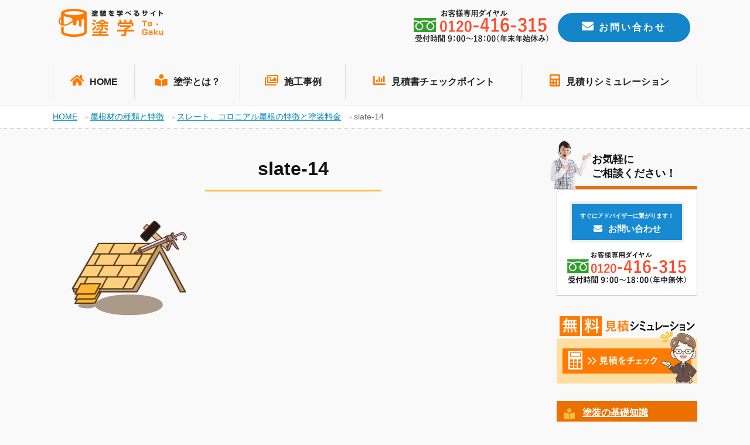

--- FILE ---
content_type: text/html; charset=UTF-8
request_url: https://manzoku-tosou.com/roof-material/slate/slate-14/
body_size: 14053
content:
<!doctype html>
<html lang="ja">
<head>
    <meta charset="utf-8">

    <meta name="viewport" content="width=device-width,initial-scale=1.0,minimum-scale=1.0">

    <title>塗装を学べるサイト　塗学</title>

    <!--[if lt IE 9]>
    <script src="http://css3-mediaqueries-js.googlecode.com/svn/trunk/css3-mediaqueries.js"></script>
    <script type="text/javascript" src="http://html5shim.googlecode.com/svn/trunk/html5.js"></script>
    <![endif]-->
    
		<!-- All in One SEO 4.9.2 - aioseo.com -->
	<meta name="robots" content="max-image-preview:large" />
	<link rel="canonical" href="https://manzoku-tosou.com/roof-material/slate/slate-14/" />
	<meta name="generator" content="All in One SEO (AIOSEO) 4.9.2" />
		<meta property="og:locale" content="ja_JP" />
		<meta property="og:site_name" content="西東京エリアの外壁塗装のお役立ちサイト「塗学」 | Just another WordPress site" />
		<meta property="og:type" content="article" />
		<meta property="og:title" content="slate-14 | 西東京エリアの外壁塗装のお役立ちサイト「塗学」" />
		<meta property="og:url" content="https://manzoku-tosou.com/roof-material/slate/slate-14/" />
		<meta property="article:published_time" content="2020-11-04T06:56:34+00:00" />
		<meta property="article:modified_time" content="2020-11-04T06:56:34+00:00" />
		<meta name="twitter:card" content="summary" />
		<meta name="twitter:title" content="slate-14 | 西東京エリアの外壁塗装のお役立ちサイト「塗学」" />
		<script type="application/ld+json" class="aioseo-schema">
			{"@context":"https:\/\/schema.org","@graph":[{"@type":"BreadcrumbList","@id":"https:\/\/manzoku-tosou.com\/roof-material\/slate\/slate-14\/#breadcrumblist","itemListElement":[{"@type":"ListItem","@id":"https:\/\/manzoku-tosou.com#listItem","position":1,"name":"\u30db\u30fc\u30e0","item":"https:\/\/manzoku-tosou.com","nextItem":{"@type":"ListItem","@id":"https:\/\/manzoku-tosou.com\/roof-material\/slate\/slate-14\/#listItem","name":"slate-14"}},{"@type":"ListItem","@id":"https:\/\/manzoku-tosou.com\/roof-material\/slate\/slate-14\/#listItem","position":2,"name":"slate-14","previousItem":{"@type":"ListItem","@id":"https:\/\/manzoku-tosou.com#listItem","name":"\u30db\u30fc\u30e0"}}]},{"@type":"ItemPage","@id":"https:\/\/manzoku-tosou.com\/roof-material\/slate\/slate-14\/#itempage","url":"https:\/\/manzoku-tosou.com\/roof-material\/slate\/slate-14\/","name":"slate-14 | \u897f\u6771\u4eac\u30a8\u30ea\u30a2\u306e\u5916\u58c1\u5857\u88c5\u306e\u304a\u5f79\u7acb\u3061\u30b5\u30a4\u30c8\u300c\u5857\u5b66\u300d","inLanguage":"ja","isPartOf":{"@id":"https:\/\/manzoku-tosou.com\/#website"},"breadcrumb":{"@id":"https:\/\/manzoku-tosou.com\/roof-material\/slate\/slate-14\/#breadcrumblist"},"author":{"@id":"https:\/\/manzoku-tosou.com\/author\/rpnet\/#author"},"creator":{"@id":"https:\/\/manzoku-tosou.com\/author\/rpnet\/#author"},"datePublished":"2020-11-04T15:56:34+09:00","dateModified":"2020-11-04T15:56:34+09:00"},{"@type":"Organization","@id":"https:\/\/manzoku-tosou.com\/#organization","name":"\u897f\u6771\u4eac\u30a8\u30ea\u30a2\u306e\u5916\u58c1\u5857\u88c5\u306e\u304a\u5f79\u7acb\u3061\u30b5\u30a4\u30c8\u300c\u5857\u5b66\u300d","description":"Just another WordPress site","url":"https:\/\/manzoku-tosou.com\/"},{"@type":"Person","@id":"https:\/\/manzoku-tosou.com\/author\/rpnet\/#author","url":"https:\/\/manzoku-tosou.com\/author\/rpnet\/","name":"rpnet","image":{"@type":"ImageObject","@id":"https:\/\/manzoku-tosou.com\/roof-material\/slate\/slate-14\/#authorImage","url":"https:\/\/secure.gravatar.com\/avatar\/04b073e0ab4dda4381eb7d706469faeb63c052d0fb7902380088286d01025a8e?s=96&d=mm&r=g","width":96,"height":96,"caption":"rpnet"}},{"@type":"WebSite","@id":"https:\/\/manzoku-tosou.com\/#website","url":"https:\/\/manzoku-tosou.com\/","name":"\u897f\u6771\u4eac\u30a8\u30ea\u30a2\u306e\u5916\u58c1\u5857\u88c5\u306e\u304a\u5f79\u7acb\u3061\u30b5\u30a4\u30c8\u300c\u5857\u5b66\u300d","description":"Just another WordPress site","inLanguage":"ja","publisher":{"@id":"https:\/\/manzoku-tosou.com\/#organization"}}]}
		</script>
		<!-- All in One SEO -->

<link rel='dns-prefetch' href='//fonts.googleapis.com' />
<link rel='dns-prefetch' href='//use.fontawesome.com' />
<link rel="alternate" type="application/rss+xml" title="西東京エリアの外壁塗装のお役立ちサイト「塗学」 &raquo; slate-14 のコメントのフィード" href="https://manzoku-tosou.com/roof-material/slate/slate-14/feed/" />
<link rel="alternate" title="oEmbed (JSON)" type="application/json+oembed" href="https://manzoku-tosou.com/wp-json/oembed/1.0/embed?url=https%3A%2F%2Fmanzoku-tosou.com%2Froof-material%2Fslate%2Fslate-14%2F" />
<link rel="alternate" title="oEmbed (XML)" type="text/xml+oembed" href="https://manzoku-tosou.com/wp-json/oembed/1.0/embed?url=https%3A%2F%2Fmanzoku-tosou.com%2Froof-material%2Fslate%2Fslate-14%2F&#038;format=xml" />
<style id='wp-img-auto-sizes-contain-inline-css' type='text/css'>
img:is([sizes=auto i],[sizes^="auto," i]){contain-intrinsic-size:3000px 1500px}
/*# sourceURL=wp-img-auto-sizes-contain-inline-css */
</style>
<style id='wp-emoji-styles-inline-css' type='text/css'>

	img.wp-smiley, img.emoji {
		display: inline !important;
		border: none !important;
		box-shadow: none !important;
		height: 1em !important;
		width: 1em !important;
		margin: 0 0.07em !important;
		vertical-align: -0.1em !important;
		background: none !important;
		padding: 0 !important;
	}
/*# sourceURL=wp-emoji-styles-inline-css */
</style>
<style id='wp-block-library-inline-css' type='text/css'>
:root{--wp-block-synced-color:#7a00df;--wp-block-synced-color--rgb:122,0,223;--wp-bound-block-color:var(--wp-block-synced-color);--wp-editor-canvas-background:#ddd;--wp-admin-theme-color:#007cba;--wp-admin-theme-color--rgb:0,124,186;--wp-admin-theme-color-darker-10:#006ba1;--wp-admin-theme-color-darker-10--rgb:0,107,160.5;--wp-admin-theme-color-darker-20:#005a87;--wp-admin-theme-color-darker-20--rgb:0,90,135;--wp-admin-border-width-focus:2px}@media (min-resolution:192dpi){:root{--wp-admin-border-width-focus:1.5px}}.wp-element-button{cursor:pointer}:root .has-very-light-gray-background-color{background-color:#eee}:root .has-very-dark-gray-background-color{background-color:#313131}:root .has-very-light-gray-color{color:#eee}:root .has-very-dark-gray-color{color:#313131}:root .has-vivid-green-cyan-to-vivid-cyan-blue-gradient-background{background:linear-gradient(135deg,#00d084,#0693e3)}:root .has-purple-crush-gradient-background{background:linear-gradient(135deg,#34e2e4,#4721fb 50%,#ab1dfe)}:root .has-hazy-dawn-gradient-background{background:linear-gradient(135deg,#faaca8,#dad0ec)}:root .has-subdued-olive-gradient-background{background:linear-gradient(135deg,#fafae1,#67a671)}:root .has-atomic-cream-gradient-background{background:linear-gradient(135deg,#fdd79a,#004a59)}:root .has-nightshade-gradient-background{background:linear-gradient(135deg,#330968,#31cdcf)}:root .has-midnight-gradient-background{background:linear-gradient(135deg,#020381,#2874fc)}:root{--wp--preset--font-size--normal:16px;--wp--preset--font-size--huge:42px}.has-regular-font-size{font-size:1em}.has-larger-font-size{font-size:2.625em}.has-normal-font-size{font-size:var(--wp--preset--font-size--normal)}.has-huge-font-size{font-size:var(--wp--preset--font-size--huge)}.has-text-align-center{text-align:center}.has-text-align-left{text-align:left}.has-text-align-right{text-align:right}.has-fit-text{white-space:nowrap!important}#end-resizable-editor-section{display:none}.aligncenter{clear:both}.items-justified-left{justify-content:flex-start}.items-justified-center{justify-content:center}.items-justified-right{justify-content:flex-end}.items-justified-space-between{justify-content:space-between}.screen-reader-text{border:0;clip-path:inset(50%);height:1px;margin:-1px;overflow:hidden;padding:0;position:absolute;width:1px;word-wrap:normal!important}.screen-reader-text:focus{background-color:#ddd;clip-path:none;color:#444;display:block;font-size:1em;height:auto;left:5px;line-height:normal;padding:15px 23px 14px;text-decoration:none;top:5px;width:auto;z-index:100000}html :where(.has-border-color){border-style:solid}html :where([style*=border-top-color]){border-top-style:solid}html :where([style*=border-right-color]){border-right-style:solid}html :where([style*=border-bottom-color]){border-bottom-style:solid}html :where([style*=border-left-color]){border-left-style:solid}html :where([style*=border-width]){border-style:solid}html :where([style*=border-top-width]){border-top-style:solid}html :where([style*=border-right-width]){border-right-style:solid}html :where([style*=border-bottom-width]){border-bottom-style:solid}html :where([style*=border-left-width]){border-left-style:solid}html :where(img[class*=wp-image-]){height:auto;max-width:100%}:where(figure){margin:0 0 1em}html :where(.is-position-sticky){--wp-admin--admin-bar--position-offset:var(--wp-admin--admin-bar--height,0px)}@media screen and (max-width:600px){html :where(.is-position-sticky){--wp-admin--admin-bar--position-offset:0px}}

/*# sourceURL=wp-block-library-inline-css */
</style><style id='global-styles-inline-css' type='text/css'>
:root{--wp--preset--aspect-ratio--square: 1;--wp--preset--aspect-ratio--4-3: 4/3;--wp--preset--aspect-ratio--3-4: 3/4;--wp--preset--aspect-ratio--3-2: 3/2;--wp--preset--aspect-ratio--2-3: 2/3;--wp--preset--aspect-ratio--16-9: 16/9;--wp--preset--aspect-ratio--9-16: 9/16;--wp--preset--color--black: #000000;--wp--preset--color--cyan-bluish-gray: #abb8c3;--wp--preset--color--white: #ffffff;--wp--preset--color--pale-pink: #f78da7;--wp--preset--color--vivid-red: #cf2e2e;--wp--preset--color--luminous-vivid-orange: #ff6900;--wp--preset--color--luminous-vivid-amber: #fcb900;--wp--preset--color--light-green-cyan: #7bdcb5;--wp--preset--color--vivid-green-cyan: #00d084;--wp--preset--color--pale-cyan-blue: #8ed1fc;--wp--preset--color--vivid-cyan-blue: #0693e3;--wp--preset--color--vivid-purple: #9b51e0;--wp--preset--gradient--vivid-cyan-blue-to-vivid-purple: linear-gradient(135deg,rgb(6,147,227) 0%,rgb(155,81,224) 100%);--wp--preset--gradient--light-green-cyan-to-vivid-green-cyan: linear-gradient(135deg,rgb(122,220,180) 0%,rgb(0,208,130) 100%);--wp--preset--gradient--luminous-vivid-amber-to-luminous-vivid-orange: linear-gradient(135deg,rgb(252,185,0) 0%,rgb(255,105,0) 100%);--wp--preset--gradient--luminous-vivid-orange-to-vivid-red: linear-gradient(135deg,rgb(255,105,0) 0%,rgb(207,46,46) 100%);--wp--preset--gradient--very-light-gray-to-cyan-bluish-gray: linear-gradient(135deg,rgb(238,238,238) 0%,rgb(169,184,195) 100%);--wp--preset--gradient--cool-to-warm-spectrum: linear-gradient(135deg,rgb(74,234,220) 0%,rgb(151,120,209) 20%,rgb(207,42,186) 40%,rgb(238,44,130) 60%,rgb(251,105,98) 80%,rgb(254,248,76) 100%);--wp--preset--gradient--blush-light-purple: linear-gradient(135deg,rgb(255,206,236) 0%,rgb(152,150,240) 100%);--wp--preset--gradient--blush-bordeaux: linear-gradient(135deg,rgb(254,205,165) 0%,rgb(254,45,45) 50%,rgb(107,0,62) 100%);--wp--preset--gradient--luminous-dusk: linear-gradient(135deg,rgb(255,203,112) 0%,rgb(199,81,192) 50%,rgb(65,88,208) 100%);--wp--preset--gradient--pale-ocean: linear-gradient(135deg,rgb(255,245,203) 0%,rgb(182,227,212) 50%,rgb(51,167,181) 100%);--wp--preset--gradient--electric-grass: linear-gradient(135deg,rgb(202,248,128) 0%,rgb(113,206,126) 100%);--wp--preset--gradient--midnight: linear-gradient(135deg,rgb(2,3,129) 0%,rgb(40,116,252) 100%);--wp--preset--font-size--small: 13px;--wp--preset--font-size--medium: 20px;--wp--preset--font-size--large: 36px;--wp--preset--font-size--x-large: 42px;--wp--preset--spacing--20: 0.44rem;--wp--preset--spacing--30: 0.67rem;--wp--preset--spacing--40: 1rem;--wp--preset--spacing--50: 1.5rem;--wp--preset--spacing--60: 2.25rem;--wp--preset--spacing--70: 3.38rem;--wp--preset--spacing--80: 5.06rem;--wp--preset--shadow--natural: 6px 6px 9px rgba(0, 0, 0, 0.2);--wp--preset--shadow--deep: 12px 12px 50px rgba(0, 0, 0, 0.4);--wp--preset--shadow--sharp: 6px 6px 0px rgba(0, 0, 0, 0.2);--wp--preset--shadow--outlined: 6px 6px 0px -3px rgb(255, 255, 255), 6px 6px rgb(0, 0, 0);--wp--preset--shadow--crisp: 6px 6px 0px rgb(0, 0, 0);}:where(.is-layout-flex){gap: 0.5em;}:where(.is-layout-grid){gap: 0.5em;}body .is-layout-flex{display: flex;}.is-layout-flex{flex-wrap: wrap;align-items: center;}.is-layout-flex > :is(*, div){margin: 0;}body .is-layout-grid{display: grid;}.is-layout-grid > :is(*, div){margin: 0;}:where(.wp-block-columns.is-layout-flex){gap: 2em;}:where(.wp-block-columns.is-layout-grid){gap: 2em;}:where(.wp-block-post-template.is-layout-flex){gap: 1.25em;}:where(.wp-block-post-template.is-layout-grid){gap: 1.25em;}.has-black-color{color: var(--wp--preset--color--black) !important;}.has-cyan-bluish-gray-color{color: var(--wp--preset--color--cyan-bluish-gray) !important;}.has-white-color{color: var(--wp--preset--color--white) !important;}.has-pale-pink-color{color: var(--wp--preset--color--pale-pink) !important;}.has-vivid-red-color{color: var(--wp--preset--color--vivid-red) !important;}.has-luminous-vivid-orange-color{color: var(--wp--preset--color--luminous-vivid-orange) !important;}.has-luminous-vivid-amber-color{color: var(--wp--preset--color--luminous-vivid-amber) !important;}.has-light-green-cyan-color{color: var(--wp--preset--color--light-green-cyan) !important;}.has-vivid-green-cyan-color{color: var(--wp--preset--color--vivid-green-cyan) !important;}.has-pale-cyan-blue-color{color: var(--wp--preset--color--pale-cyan-blue) !important;}.has-vivid-cyan-blue-color{color: var(--wp--preset--color--vivid-cyan-blue) !important;}.has-vivid-purple-color{color: var(--wp--preset--color--vivid-purple) !important;}.has-black-background-color{background-color: var(--wp--preset--color--black) !important;}.has-cyan-bluish-gray-background-color{background-color: var(--wp--preset--color--cyan-bluish-gray) !important;}.has-white-background-color{background-color: var(--wp--preset--color--white) !important;}.has-pale-pink-background-color{background-color: var(--wp--preset--color--pale-pink) !important;}.has-vivid-red-background-color{background-color: var(--wp--preset--color--vivid-red) !important;}.has-luminous-vivid-orange-background-color{background-color: var(--wp--preset--color--luminous-vivid-orange) !important;}.has-luminous-vivid-amber-background-color{background-color: var(--wp--preset--color--luminous-vivid-amber) !important;}.has-light-green-cyan-background-color{background-color: var(--wp--preset--color--light-green-cyan) !important;}.has-vivid-green-cyan-background-color{background-color: var(--wp--preset--color--vivid-green-cyan) !important;}.has-pale-cyan-blue-background-color{background-color: var(--wp--preset--color--pale-cyan-blue) !important;}.has-vivid-cyan-blue-background-color{background-color: var(--wp--preset--color--vivid-cyan-blue) !important;}.has-vivid-purple-background-color{background-color: var(--wp--preset--color--vivid-purple) !important;}.has-black-border-color{border-color: var(--wp--preset--color--black) !important;}.has-cyan-bluish-gray-border-color{border-color: var(--wp--preset--color--cyan-bluish-gray) !important;}.has-white-border-color{border-color: var(--wp--preset--color--white) !important;}.has-pale-pink-border-color{border-color: var(--wp--preset--color--pale-pink) !important;}.has-vivid-red-border-color{border-color: var(--wp--preset--color--vivid-red) !important;}.has-luminous-vivid-orange-border-color{border-color: var(--wp--preset--color--luminous-vivid-orange) !important;}.has-luminous-vivid-amber-border-color{border-color: var(--wp--preset--color--luminous-vivid-amber) !important;}.has-light-green-cyan-border-color{border-color: var(--wp--preset--color--light-green-cyan) !important;}.has-vivid-green-cyan-border-color{border-color: var(--wp--preset--color--vivid-green-cyan) !important;}.has-pale-cyan-blue-border-color{border-color: var(--wp--preset--color--pale-cyan-blue) !important;}.has-vivid-cyan-blue-border-color{border-color: var(--wp--preset--color--vivid-cyan-blue) !important;}.has-vivid-purple-border-color{border-color: var(--wp--preset--color--vivid-purple) !important;}.has-vivid-cyan-blue-to-vivid-purple-gradient-background{background: var(--wp--preset--gradient--vivid-cyan-blue-to-vivid-purple) !important;}.has-light-green-cyan-to-vivid-green-cyan-gradient-background{background: var(--wp--preset--gradient--light-green-cyan-to-vivid-green-cyan) !important;}.has-luminous-vivid-amber-to-luminous-vivid-orange-gradient-background{background: var(--wp--preset--gradient--luminous-vivid-amber-to-luminous-vivid-orange) !important;}.has-luminous-vivid-orange-to-vivid-red-gradient-background{background: var(--wp--preset--gradient--luminous-vivid-orange-to-vivid-red) !important;}.has-very-light-gray-to-cyan-bluish-gray-gradient-background{background: var(--wp--preset--gradient--very-light-gray-to-cyan-bluish-gray) !important;}.has-cool-to-warm-spectrum-gradient-background{background: var(--wp--preset--gradient--cool-to-warm-spectrum) !important;}.has-blush-light-purple-gradient-background{background: var(--wp--preset--gradient--blush-light-purple) !important;}.has-blush-bordeaux-gradient-background{background: var(--wp--preset--gradient--blush-bordeaux) !important;}.has-luminous-dusk-gradient-background{background: var(--wp--preset--gradient--luminous-dusk) !important;}.has-pale-ocean-gradient-background{background: var(--wp--preset--gradient--pale-ocean) !important;}.has-electric-grass-gradient-background{background: var(--wp--preset--gradient--electric-grass) !important;}.has-midnight-gradient-background{background: var(--wp--preset--gradient--midnight) !important;}.has-small-font-size{font-size: var(--wp--preset--font-size--small) !important;}.has-medium-font-size{font-size: var(--wp--preset--font-size--medium) !important;}.has-large-font-size{font-size: var(--wp--preset--font-size--large) !important;}.has-x-large-font-size{font-size: var(--wp--preset--font-size--x-large) !important;}
/*# sourceURL=global-styles-inline-css */
</style>

<style id='classic-theme-styles-inline-css' type='text/css'>
/*! This file is auto-generated */
.wp-block-button__link{color:#fff;background-color:#32373c;border-radius:9999px;box-shadow:none;text-decoration:none;padding:calc(.667em + 2px) calc(1.333em + 2px);font-size:1.125em}.wp-block-file__button{background:#32373c;color:#fff;text-decoration:none}
/*# sourceURL=/wp-includes/css/classic-themes.min.css */
</style>
<link rel='stylesheet' id='contact-form-7-css' href='https://manzoku-tosou.com/wp-content/plugins/contact-form-7/includes/css/styles.css?ver=6.1.4' type='text/css' media='all' />
<link rel='stylesheet' id='style-css-css' href='https://manzoku-tosou.com/wp-content/themes/togaku/style.css?ver=1.0.0' type='text/css' media='all' />
<link rel='stylesheet' id='overwrite-css-css' href='https://manzoku-tosou.com/wp-content/themes/togaku/css/overwrite.css?ver=1.1.0' type='text/css' media='all' />
<link rel='stylesheet' id='garamond-css-css' href='https://fonts.googleapis.com/css?family=EB+Garamond&#038;ver=1.0.0' type='text/css' media='all' />
<link rel='stylesheet' id='sawarabimincho-css-css' href='https://fonts.googleapis.com/earlyaccess/sawarabimincho.css?ver=1.0.0' type='text/css' media='all' />
<link rel='stylesheet' id='Cormorant+Garamond-css-css' href='https://fonts.googleapis.com/css?family=Cormorant+Garamond&#038;ver=1.0.0' type='text/css' media='all' />
<link rel='stylesheet' id='Raleway-css-css' href='https://fonts.googleapis.com/css?family=Raleway&#038;ver=1.0.0' type='text/css' media='all' />
<link rel='stylesheet' id='fontawesome-css-css' href='https://use.fontawesome.com/releases/v5.9.0/css/all.css?ver=1.0.0' type='text/css' media='all' />
<link rel='stylesheet' id='wp-pagenavi-css' href='https://manzoku-tosou.com/wp-content/plugins/wp-pagenavi/pagenavi-css.css?ver=2.70' type='text/css' media='all' />
<script type="text/javascript" src="https://manzoku-tosou.com/wp-includes/js/jquery/jquery.min.js?ver=3.7.1" id="jquery-core-js"></script>
<script type="text/javascript" src="https://manzoku-tosou.com/wp-includes/js/jquery/jquery-migrate.min.js?ver=3.4.1" id="jquery-migrate-js"></script>
<link rel="https://api.w.org/" href="https://manzoku-tosou.com/wp-json/" /><link rel="alternate" title="JSON" type="application/json" href="https://manzoku-tosou.com/wp-json/wp/v2/media/2596" /><link rel="EditURI" type="application/rsd+xml" title="RSD" href="https://manzoku-tosou.com/xmlrpc.php?rsd" />
<meta name="generator" content="WordPress 6.9" />
<link rel='shortlink' href='https://manzoku-tosou.com/?p=2596' />
<link rel="icon" href="https://manzoku-tosou.com/wp-content/uploads/2021/05/cropped-logo-1-32x32.png" sizes="32x32" />
<link rel="icon" href="https://manzoku-tosou.com/wp-content/uploads/2021/05/cropped-logo-1-192x192.png" sizes="192x192" />
<link rel="apple-touch-icon" href="https://manzoku-tosou.com/wp-content/uploads/2021/05/cropped-logo-1-180x180.png" />
<meta name="msapplication-TileImage" content="https://manzoku-tosou.com/wp-content/uploads/2021/05/cropped-logo-1-270x270.png" />

    <!-- Global site tag (gtag.js) - Google Analytics -->
    <script async src="https://www.googletagmanager.com/gtag/js?id=UA-17642571-6"></script>
    <script>
        window.dataLayer = window.dataLayer || [];
        function gtag(){dataLayer.push(arguments);}
        gtag('js', new Date());
        gtag('config', 'UA-17642571-6');
    </script>

<!-- Google Tag Manager -->
<script>(function(w,d,s,l,i){w[l]=w[l]||[];w[l].push({'gtm.start':
new Date().getTime(),event:'gtm.js'});var f=d.getElementsByTagName(s)[0],
j=d.createElement(s),dl=l!='dataLayer'?'&l='+l:'';j.async=true;j.src=
'https://www.googletagmanager.com/gtm.js?id='+i+dl;f.parentNode.insertBefore(j,f);
})(window,document,'script','dataLayer','GTM-5K4QKHH');</script>
<!-- End Google Tag Manager -->

</head>
<body class="toppage">

<!-- Google Tag Manager (noscript) -->
<noscript><iframe src="https://www.googletagmanager.com/ns.html?id=GTM-5K4QKHH"
height="0" width="0" style="display:none;visibility:hidden"></iframe></noscript>
<!-- End Google Tag Manager (noscript) -->

<header>

    <div class="bg_bl"></div>

    <div class="head_pc">
        <div class="head_in">
            <h1><a href="https://manzoku-tosou.com"><img src="https://manzoku-tosou.com/wp-content/themes/togaku/img/logo.png" alt="塗装を学べるサイト　塗学"></a></h1>

            <div id="h_box_sp">

                <div class="h_tel"><a href="tel:0120414211"><img src="https://manzoku-tosou.com/wp-content/themes/togaku/img/h_tel.png" alt="お電話"></a></div>
                <div class="h_btn">
                    <a href="https://manzoku-tosou.com/contact"><i class="fas fa-envelope"></i>お問い合わせ</a>
                </div>
            </div>
        </div><!--/head_in-->
    </div><!--/head_pc-->


    <div class="menu_btn">
        <span class="top"></span>
        <span class="middle"></span>
        <span class="bottom"></span>
    </div>

            <nav id="g_navi">
    <ul class="navi_base">
        <li class="li_home"><a href="https://manzoku-tosou.com"><i class="fas fa-home"></i>HOME</a></li>
        <li><a href="https://manzoku-tosou.com/togaku"><i class="fas fa-book-reader"></i>塗学とは？</a></li>
        <li><a href="https://manzoku-tosou.com/works"><i class="far fa-images"></i>施工事例</a></li>
        <li class="li_long"><a href="https://manzoku-tosou.com/estimation"><i class="fas fa-chart-bar"></i>見積書チェックポイント</a></li>
        <li class="li_long"><a href="https://manzoku-tosou.com/simulation"><i class="fas fa-calculator"></i>見積りシミュレーション</a></li>
    </ul>
</nav>        </header>


<div class="pankuzu effect">
    <ul>
    <li><a property="item" typeof="WebPage" title="Go to 西東京エリアの外壁塗装のお役立ちサイト「塗学」." href="https://manzoku-tosou.com" class="home" ><span property="name">HOME</span></a><meta property="position" content="1"></li><li><a property="item" typeof="WebPage" title="Go to 屋根材の種類と特徴." href="https://manzoku-tosou.com/roof-material/" class="post post-page" ><span property="name">屋根材の種類と特徴</span></a><meta property="position" content="2"></li><li><a property="item" typeof="WebPage" title="Go to スレート、コロニアル屋根の特徴と塗装料金." href="https://manzoku-tosou.com/roof-material/slate/" class="post post-page" ><span property="name">スレート、コロニアル屋根の特徴と塗装料金</span></a><meta property="position" content="3"></li><li class="post post-attachment current-item">slate-14</li>    </ul>
</div>

<div class="cont_2clm">

    <div class="content effect">
        <h2>slate-14</h2>

                        

        


        
                <p class="attachment"><a href='https://manzoku-tosou.com/wp-content/uploads/2020/11/slate-14.gif'><img decoding="async" width="200" height="200" src="https://manzoku-tosou.com/wp-content/uploads/2020/11/slate-14.gif" class="attachment-medium size-medium" alt="" /></a></p>
        
                


        
        

        

    </div>





<div class="side effect">


    <h2 class="h2_img"><img src="https://manzoku-tosou.com/wp-content/themes/togaku/img/side_contact.png" alt="女性スタッフ">お気軽に<br>
                                                                    ご相談ください！</h2>
    <div class="side_box">

        <div class="side_btn flash"><a href="https://manzoku-tosou.com/contact"><span>すぐにアドバイザーに繋がります！</span><br>
                <i class="fas fa-envelope"></i>お問い合わせ</a></div>
        <div align="center"><a href="#">
                <img src="https://manzoku-tosou.com/wp-content/themes/togaku/img/side_tel.png" alt="電話" >
            </a></div>
    </div><!--/side_box-->


    <div class="side_bn">
        <a href="https://manzoku-tosou.com/simulation">
            <img src="https://manzoku-tosou.com/wp-content/themes/togaku/img/side_bn_mitumori.png" alt="無料見積りシミュレーション" >
        </a>
    </div><!--/side_bn-->


    <h2 class="h2_02"><i class="fas fa-book-reader"></i><a href="https://manzoku-tosou.com/base">塗装の基礎知識</a></h2>
    <div class="side_box">
        <ul class="side_list">
<li><a href="https://manzoku-tosou.com/base/season">塗装に最適な季節・ベストシーズン</a></li>
<li><a href="https://manzoku-tosou.com/base/number-of-times">外壁・屋根塗装は何回塗りか？</a></li>
<li><a href="https://manzoku-tosou.com/base/coolingoff">外壁塗装でクーリングオフする方法と手順</a></li>
<li><a href="https://manzoku-tosou.com/base/diy">塗装のDIYをやってはいけない理由</a></li>
<li><a href="https://manzoku-tosou.com/base/choose-color">色選びのコツ、色の心理効果</a></li>
<li><a href="https://manzoku-tosou.com/base/fireinsurance">火災保険を使う場合の利用条件や注意点</a></li>
<li><a href="https://manzoku-tosou.com/base/agreement">契約方法と注意するポイント</a></li>
<li><a href="https://manzoku-tosou.com/base/maintenance">住宅を長持ちさせるメンテナンス方法</a></li>
<li><a href="https://manzoku-tosou.com/base/seikatsu">塗装中の生活に関する疑問と回答</a></li>
<li><a href="https://manzoku-tosou.com/base/color-simulation">外壁・屋根塗装でのカラーシミュレーションを活用した色選び</a></li>
        </ul>
    </div><!--/side_box-->


    <h2 class="h2_02"><i class="fas fa-paint-roller"></i><a href="https://manzoku-tosou.com/process">各作業内容</a></h2>
    <div class="side_box">
        <ul class="side_list">
<li><a href="https://manzoku-tosou.com/process/field-survey">現地調査はどのようなことをするか？</a></li>
<li><a href="https://manzoku-tosou.com/process/scaffold">足場の種類と費用</a></li>
<li><a href="https://manzoku-tosou.com/process/cure">養生にかかる費用や相場</a></li>
<li><a href="https://manzoku-tosou.com/process/washing">高圧洗浄の必要性と費用・相場</a></li>
<li><a href="https://manzoku-tosou.com/process/surface-treatment">下地処理の重要性</a></li>
<li><a href="https://manzoku-tosou.com/process/keren">ケレン作業の種類や費用</a></li>
<li><a href="https://manzoku-tosou.com/process/ceiling">シーリング(コーキング)の補修費用</a></li>
<li><a href="https://manzoku-tosou.com/process/ceiling-faq">シーリングに関するよくある質問と回答</a></li>
<li><a href="https://manzoku-tosou.com/process/enkiri">縁切り・タスペーターの価格や単価</a></li>
<li><a href="https://manzoku-tosou.com/process/bousui-faq">防水工事に関するよくある質問と回答</a></li>
        </ul>
    </div><!--/side_box-->


    <h2 class="h2_02"><i class="fas fa-calculator"></i><a href="https://manzoku-tosou.com/price">価格や相場</a></h2>
    <div class="side_box">
        <ul class="side_list">
<li><a href="https://manzoku-tosou.com/price/cheap">塗装料金を安く抑える方法</a></li>
<li><a href="https://manzoku-tosou.com/price/payment">支払い方法の種類</a></li>
<li><a href="https://manzoku-tosou.com/price/additional-cost">追加費用が発生する場合</a></li>
<li><a href="https://manzoku-tosou.com/price/loan">リフォームローンを使う方法や注意点</a></li>
<li><a href="https://manzoku-tosou.com/price/subsidy">補助金(助成金)を受ける条件と注意点</a></li>
<li><a href="https://manzoku-tosou.com/price/replacement">塗装以外のリフォームの種類(カバー工法、張替え)と相場</a></li>
<li><a href="https://manzoku-tosou.com/price/thatch">塗装以外のリフォームの種類(カバー、葺き替え)と相場</a></li>
        </ul>
    </div><!--/side_box-->


    <h2 class="h2_02"><i class="fas fa-fill-drip"></i><a href="https://manzoku-tosou.com/paint-base">塗料の選びに役立つ知識</a></h2>
    <div class="side_box">
        <ul class="side_list">
<li><a href="https://manzoku-tosou.com/paint-base/1ekigata-2ekigata">1液型と2液型の違い</a></li>
<li><a href="https://manzoku-tosou.com/paint-base/oily-emulsion">油性(強溶剤、弱溶剤)と水性塗料の特徴</a></li>
<li><a href="https://manzoku-tosou.com/paint-base/gloss">艶の種類と特徴</a></li>
<li><a href="https://manzoku-tosou.com/paint-base/application-amount">塗布量の計算方法</a></li>
<li><a href="https://manzoku-tosou.com/paint-base/insulation-thermal-barrier">断熱塗料と遮熱塗料の効果の違い</a></li>
<li><a href="https://manzoku-tosou.com/paint-base/undercoat">下塗り用塗料の種類と特徴</a></li>
<li><a href="https://manzoku-tosou.com/paint-base/functionality">機能性塗料の種類</a></li>
<li><a href="https://manzoku-tosou.com/paint-base/low-pollution">低汚染塗料の特徴</a></li>
<li><a href="https://manzoku-tosou.com/paint-base/elasticity">弾性塗料の特徴</a></li>
<li><a href="https://manzoku-tosou.com/paint-base/clear">クリヤー塗料の特徴</a></li>
        </ul>
    </div><!--/side_box-->


    <h2 class="h2_02"><i class="fas fa-palette"></i><a href="https://manzoku-tosou.com/paint-grade">塗料グレード</a></h2>
    <div class="side_box">
        <ul class="side_list">
<li><a href="https://manzoku-tosou.com/paint-grade/acrylic">アクリル塗料の特徴</a></li>
<li><a href="https://manzoku-tosou.com/paint-grade/urethane">ウレタン塗料の特徴</a></li>
<li><a href="https://manzoku-tosou.com/paint-grade/silicon">シリコン塗料の特徴</a></li>
<li><a href="https://manzoku-tosou.com/paint-grade/radical">ラジカル制御塗料の特徴</a></li>
<li><a href="https://manzoku-tosou.com/paint-grade/fluorine">フッ素塗料の特徴</a></li>
<li><a href="https://manzoku-tosou.com/paint-grade/photocatalyst">光触媒塗料の特徴</a></li>
<li><a href="https://manzoku-tosou.com/paint-grade/ceramic-painting">セラミック塗料</a></li>
        </ul>
    </div><!--/side_box-->


    <h2 class="h2_02"><i class="fas fa-calculator"></i><a href="https://manzoku-tosou.com/estimation">見積書チェックポイント</a></h2>
    <div class="side_box">
        <ul class="side_list">
<li><a href="https://manzoku-tosou.com/simulation">見積シュミレーション</a></li>
<li><a href="https://manzoku-tosou.com/estimation/area-calculation">足場面積を計算する方法</a></li>
<li><a href="https://manzoku-tosou.com/estimation/bulk-quote">一括見積りサービスを利用するメリット・デメリット</a></li>
        </ul>
    </div><!--/side_box-->


    <h2 class="h2_02"><i class="far fa-handshake"></i><a href="https://manzoku-tosou.com/trader">業者選び</a></h2>
    <div class="side_box">
        <ul class="side_list">
<li><a href="https://manzoku-tosou.com/trader/type">塗装業を行う業者の種類</a></li>
<li><a href="https://manzoku-tosou.com/trader/how-to-choose">塗装業者の選び方</a></li>
<li><a href="https://manzoku-tosou.com/trader/qualification">塗装に関する資格や許可書</a></li>
<li><a href="https://manzoku-tosou.com/trader/tool">塗装に使う道具の種類</a></li>
<li><a href="https://manzoku-tosou.com/trader/trouble">塗装業界で多いトラブルとは？</a></li>
<li><a href="https://manzoku-tosou.com/trader/vicious-trader">悪徳業者が良く使う手口や手抜き工事の例</a></li>
        </ul>
    </div><!--/side_box-->


    <h2 class="h2_02"><i class="fas fa-house-damage"></i><a href="https://manzoku-tosou.com/deterioration">劣化現象</a></h2>
    <div class="side_box">
        <ul class="side_list">
<li><a href="https://manzoku-tosou.com/deterioration/choking">チョーキング現象</a></li>
<li><a href="https://manzoku-tosou.com/deterioration/crack">ひび割れ(クラック)</a></li>
<li><a href="https://manzoku-tosou.com/deterioration/discoloration">変色や色あせ</a></li>
<li><a href="https://manzoku-tosou.com/deterioration/dirt">外壁の汚れ</a></li>
<li><a href="https://manzoku-tosou.com/deterioration/color-unevenness">色ムラ</a></li>
<li><a href="https://manzoku-tosou.com/deterioration/peeling">浮き・剥がれ</a></li>
<li><a href="https://manzoku-tosou.com/deterioration/rust">サビ</a></li>
        </ul>
    </div><!--/side_box-->


    <h2 class="h2_02"><i class="fas fa-igloo"></i><a href="https://manzoku-tosou.com/wall-material">外壁材</a></h2>
    <div class="side_box">
        <ul class="side_list">
<li><a href="https://manzoku-tosou.com/wall-material/siding">サイディングの種類や特徴</a></li>
<li><a href="https://manzoku-tosou.com/wall-material/mortar">モルタルの特徴</a></li>
<li><a href="https://manzoku-tosou.com/wall-material/alc">ALCパネルの特徴</a></li>
<li><a href="https://manzoku-tosou.com/wall-material/tile">外壁タイルの特徴</a></li>
<li><a href="https://manzoku-tosou.com/wall-material/brick">レンガ外壁の特徴</a></li>
<li><a href="https://manzoku-tosou.com/wall-material/concrete">コンクリート外壁の特徴</a></li>
<li><a href="https://manzoku-tosou.com/wall-material/plaster">漆喰(しっくい)の特徴</a></li>
        </ul>
    </div><!--/side_box-->
	

    <h2 class="h2_02"><i class="fas fa-home"></i><a href="https://manzoku-tosou.com/roof-material">屋根材</a></h2>
    <div class="side_box">
        <ul class="side_list">
<li><a href="https://manzoku-tosou.com/roof-material/galvanized-iron">トタン屋根の特徴</a></li>
<li><a href="https://manzoku-tosou.com/roof-material/slate">スレート、コロニアル屋根の特徴</a></li>
<li><a href="https://manzoku-tosou.com/roof-material/galvalume">ガルバニウムの特徴</a></li>
<li><a href="https://manzoku-tosou.com/roof-material/japanese-roof-tile">日本瓦の屋根は塗装が必要か？</a></li>
<li><a href="https://manzoku-tosou.com/roof-material/asphalt-single">アスファルトシングルの特徴</a></li>
<li><a href="https://manzoku-tosou.com/roof-material/monieru">モニエル瓦の特徴</a></li>
<li><a href="https://manzoku-tosou.com/roof-material/type">屋根の形状の種類</a></li>
<li><a href="https://manzoku-tosou.com/roof-material/pamiru">塗装できない屋根材パミールとは？</a></li>
        </ul>
    </div><!--/side_box-->


    <h2 class="h2_02"><i class="fas fa-swatchbook"></i><a href="https://manzoku-tosou.com/leak">雨漏りについて</a></h2>
    <div class="side_box">
        <ul class="side_list">
<li><a href="https://manzoku-tosou.com/leak/water-leak">雨漏り、すが漏れ、水漏れの違い</a></li>
<li><a href="https://manzoku-tosou.com/leak/secondary-damage">雨漏りのニ次被害のついて</a></li>
<li><a href="https://manzoku-tosou.com/leak/cause">雨漏りの原因と修理方法</a></li>
<li><a href="https://manzoku-tosou.com/leak/cause-2">様々な箇所の雨漏りの原因</a></li>
<li><a href="https://manzoku-tosou.com/leak/survey-method">雨漏りの調査方法の種類と費用</a></li>
<li><a href="https://manzoku-tosou.com/leak/termite">雨漏りとシロアリの関係、駆除・防除費用の相場</a></li>
<li><a href="https://manzoku-tosou.com/leak/amamori-faq">雨漏りに関するよくある質問と回答</a></li>
        </ul>
    </div><!--/side_box-->


    <h2 class="h2_02"><i class="fas fa-money-check"></i><a href="https://manzoku-tosou.com/part">部位ごとの施工金額</a></h2>
    <div class="side_box">
        <ul class="side_list">
<li><a href="https://manzoku-tosou.com/part/shutter">雨戸(シャッターBOX)のリフォーム料金</a></li>
<li><a href="https://manzoku-tosou.com/part/rooftop">屋上防水の種類や補修費用</a></li>
<li><a href="https://manzoku-tosou.com/togaku/part/door">玄関ドアのリフォーム料金</a></li>
<li><a href="https://manzoku-tosou.com/part/window-frame">窓枠(サッシ)のリフォーム料金</a></li>
<li><a href="https://manzoku-tosou.com/part/veranda">ベランダやバルコニーの防水塗装の種類</a></li>
        </ul>
    </div><!--/side_box-->
	



    <h2 class="h2_02"><i class="far fa-images"></i>施工事例</h2>
    <div class="side_box">
        <ul class="img_list voice">
			<li><img src="https://manzoku-tosou.com/wp-content/uploads/2020/04/zirei1005-05.jpg"></li>
			<li><img src="https://manzoku-tosou.com/wp-content/uploads/2020/04/zirei1029-04.jpg"></li>
			<li><img src="https://manzoku-tosou.com/wp-content/uploads/2020/04/zirei1008-05.jpg"></li>
			<li><img src="https://manzoku-tosou.com/wp-content/uploads/2020/04/zirei1045-05.jpg"></li>
			<li><img src="https://manzoku-tosou.com/wp-content/uploads/2020/04/zirei1074-05.jpg"></li>
			<li><img src="https://manzoku-tosou.com/wp-content/uploads/2020/04/zirei1087-04.jpg"></li>
			<li><img src="https://manzoku-tosou.com/wp-content/uploads/2020/04/zirei1112-05.jpg"></li>
			<li><img src="https://manzoku-tosou.com/wp-content/uploads/2020/04/zirei1126-05.jpg"></li>
			<li><img src="https://manzoku-tosou.com/wp-content/uploads/2020/04/zirei1131-05.jpg"></li>
			<li><img src="https://manzoku-tosou.com/wp-content/uploads/2020/04/zirei1174-05.jpg"></li>
		</ul>
		<div class="side_btn"><a href="https://manzoku-tosou.com/works"><i class="fas fa-comments"></i>施工事例一覧</a></div>
    </div><!--/side_box-->


    <h2 class="h2_02"><i class="far fa-building"></i>会社概要</h2>
    <div class="side_box">
        <ul class="side_list">
            <li><a href="https://manzoku-tosou.com/togaku">塗学とは？-運営者情報-</a></li>
            <li><a href="https://manzoku-tosou.com/sitemap">サイトマップ</a></li>
            <li><a href="https://manzoku-tosou.com/privacy">プライバシーポリシー</a></li>
        </ul>
    </div><!--/side_box-->



</div><!--/side-->





</div><!--/cont_2clm-->

<div class="sankaku effect">
    <img src="https://manzoku-tosou.com/wp-content/themes/togaku/img/sankaku.png" alt="▼">
</div>


<div class="contact">
    <div class="content effect">
        <h2><i class="far fa-envelope-open"></i>お問い合わせ</h2>
        <p>外壁・屋根塗装のことなら、何でもお気軽にご相談ください！<br>※当サイトへ参加希望の会社様は<a href="https://manzoku-tosou.com/wish-to-publish/">メール</a>でのみ受付しております。</p>

        <div class="contact_box">
            <a href="#"><img src="https://manzoku-tosou.com/wp-content/themes/togaku/img/contact_tel.png" alt="お電話"></a>
            <a href="https://manzoku-tosou.com/contact"><img src="https://manzoku-tosou.com/wp-content/themes/togaku/img/contact_mail.png" alt="メールフォーム"></a>
        </div>

        <img src="https://manzoku-tosou.com/wp-content/themes/togaku/img/staff_contact.png" alt="スタッフ" class="staff_contact effect">

    </div><!--/content-->
</div><!--/contact-->


<footer>

    <div class="footer_box">

        <ul>
            <li><a href="https://manzoku-tosou.com">ホーム</a></li>
            <li><a href="https://manzoku-tosou.com/togaku">塗学とは？</a></li>
            <li><a href="https://manzoku-tosou.com/base">塗装の基礎知識</a></li>
            <li><a href="https://manzoku-tosou.com/process">工事期間と各作業内容</a></li>
            <li><a href="https://manzoku-tosou.com/price">価格や相場</a></li>
			<li><a href="https://manzoku-tosou.com/paint-base">塗料の選びに役立つ知識</a></li>
			<li><a href="https://manzoku-tosou.com/paint-grade">塗料グレード</a></li>
			<li><a href="https://manzoku-tosou.com/estimation">見積書のチェックポイント</a></li>
			<li><a href="https://manzoku-tosou.com/trader">業者選び</a></li>
			<li><a href="https://manzoku-tosou.com/deterioration">劣化現象</a></li>
			<li><a href="https://manzoku-tosou.com/wall-material">外壁材の種類と特徴</a></li>
			<li><a href="https://manzoku-tosou.com/roof-material">屋根材の種類と特徴</a></li>
			<li><a href="https://manzoku-tosou.com/leak">雨漏り</a></li>
			<li><a href="https://manzoku-tosou.com/part">部位ごとの施工金額</a></li>
			<li><a href="https://manzoku-tosou.com/maker">塗料メーカー 一覧</a></li>
        </ul>

        <address>copyright (c) togaku. Allrights reserved.</address>
		<address>このサイトに含まれるイラスト・文章・写真等はすべて「塗学」の著作物です。無断転載・転用を固く禁じます。</address>

    </div><!--/footer_box-->


</footer>


<div id="to_top"><a href="#"><i class="fas fa-chevron-up" title="ページトップへ戻る"></i></a></div>
<script type="speculationrules">
{"prefetch":[{"source":"document","where":{"and":[{"href_matches":"/*"},{"not":{"href_matches":["/wp-*.php","/wp-admin/*","/wp-content/uploads/*","/wp-content/*","/wp-content/plugins/*","/wp-content/themes/togaku/*","/*\\?(.+)"]}},{"not":{"selector_matches":"a[rel~=\"nofollow\"]"}},{"not":{"selector_matches":".no-prefetch, .no-prefetch a"}}]},"eagerness":"conservative"}]}
</script>
    <script>
    jQuery(function ($) {
        $('.popup-bnr-pc i').click(function () {
            $('.popup-bnr-pc').fadeOut();
            //set
            localStorage.setItem('popup', 'none');
        });

        $(window).scroll(function () {
            //check
            var popup = localStorage.getItem('popup');
            if (popup !== 'none') {
                if ($(this).scrollTop() > 400) {
                    $('.popup-bnr-pc').fadeIn();
                }
            }
        });
        

        /*
        //最下部でイベント
        $(window).on("scroll", function() {
            var scrollHeight = $(document).height();
            var scrollPosition = $(window).height() + $(window).scrollTop();
            if ((scrollHeight - scrollPosition) / scrollHeight === 0) {
                if (popup !== 'none') {
                    $('.popup-bnr-pc').fadeIn();
                }
            }
        });
        */

        $(window).load(function () {
            //remove
            //リロードでリセット
            localStorage.removeItem('popup');
        });

    });
    </script><script type="module"  src="https://manzoku-tosou.com/wp-content/plugins/all-in-one-seo-pack/dist/Lite/assets/table-of-contents.95d0dfce.js?ver=4.9.2" id="aioseo/js/src/vue/standalone/blocks/table-of-contents/frontend.js-js"></script>
<script type="text/javascript" src="https://manzoku-tosou.com/wp-includes/js/dist/hooks.min.js?ver=dd5603f07f9220ed27f1" id="wp-hooks-js"></script>
<script type="text/javascript" src="https://manzoku-tosou.com/wp-includes/js/dist/i18n.min.js?ver=c26c3dc7bed366793375" id="wp-i18n-js"></script>
<script type="text/javascript" id="wp-i18n-js-after">
/* <![CDATA[ */
wp.i18n.setLocaleData( { 'text direction\u0004ltr': [ 'ltr' ] } );
//# sourceURL=wp-i18n-js-after
/* ]]> */
</script>
<script type="text/javascript" src="https://manzoku-tosou.com/wp-content/plugins/contact-form-7/includes/swv/js/index.js?ver=6.1.4" id="swv-js"></script>
<script type="text/javascript" id="contact-form-7-js-translations">
/* <![CDATA[ */
( function( domain, translations ) {
	var localeData = translations.locale_data[ domain ] || translations.locale_data.messages;
	localeData[""].domain = domain;
	wp.i18n.setLocaleData( localeData, domain );
} )( "contact-form-7", {"translation-revision-date":"2025-11-30 08:12:23+0000","generator":"GlotPress\/4.0.3","domain":"messages","locale_data":{"messages":{"":{"domain":"messages","plural-forms":"nplurals=1; plural=0;","lang":"ja_JP"},"This contact form is placed in the wrong place.":["\u3053\u306e\u30b3\u30f3\u30bf\u30af\u30c8\u30d5\u30a9\u30fc\u30e0\u306f\u9593\u9055\u3063\u305f\u4f4d\u7f6e\u306b\u7f6e\u304b\u308c\u3066\u3044\u307e\u3059\u3002"],"Error:":["\u30a8\u30e9\u30fc:"]}},"comment":{"reference":"includes\/js\/index.js"}} );
//# sourceURL=contact-form-7-js-translations
/* ]]> */
</script>
<script type="text/javascript" id="contact-form-7-js-before">
/* <![CDATA[ */
var wpcf7 = {
    "api": {
        "root": "https:\/\/manzoku-tosou.com\/wp-json\/",
        "namespace": "contact-form-7\/v1"
    }
};
//# sourceURL=contact-form-7-js-before
/* ]]> */
</script>
<script type="text/javascript" src="https://manzoku-tosou.com/wp-content/plugins/contact-form-7/includes/js/index.js?ver=6.1.4" id="contact-form-7-js"></script>
<script type="text/javascript" src="https://manzoku-tosou.com/wp-content/themes/togaku/js/jquery.inview.min.js?ver=1.0.0" id="inview-js"></script>
<script type="text/javascript" src="https://manzoku-tosou.com/wp-content/themes/togaku/js/script.js?ver=1.0.0" id="view_script-js"></script>
<script type="text/javascript" src="https://manzoku-tosou.com/wp-content/themes/togaku/js/jquery.rwdImageMaps.min.js?ver=1.0.0" id="rwdImageMaps-js"></script>
<script type="text/javascript" src="https://manzoku-tosou.com/wp-content/themes/togaku/js/jquery.matchHeight.js?ver=1.0.0" id="matchHeight-js"></script>
<script id="wp-emoji-settings" type="application/json">
{"baseUrl":"https://s.w.org/images/core/emoji/17.0.2/72x72/","ext":".png","svgUrl":"https://s.w.org/images/core/emoji/17.0.2/svg/","svgExt":".svg","source":{"concatemoji":"https://manzoku-tosou.com/wp-includes/js/wp-emoji-release.min.js?ver=6.9"}}
</script>
<script type="module">
/* <![CDATA[ */
/*! This file is auto-generated */
const a=JSON.parse(document.getElementById("wp-emoji-settings").textContent),o=(window._wpemojiSettings=a,"wpEmojiSettingsSupports"),s=["flag","emoji"];function i(e){try{var t={supportTests:e,timestamp:(new Date).valueOf()};sessionStorage.setItem(o,JSON.stringify(t))}catch(e){}}function c(e,t,n){e.clearRect(0,0,e.canvas.width,e.canvas.height),e.fillText(t,0,0);t=new Uint32Array(e.getImageData(0,0,e.canvas.width,e.canvas.height).data);e.clearRect(0,0,e.canvas.width,e.canvas.height),e.fillText(n,0,0);const a=new Uint32Array(e.getImageData(0,0,e.canvas.width,e.canvas.height).data);return t.every((e,t)=>e===a[t])}function p(e,t){e.clearRect(0,0,e.canvas.width,e.canvas.height),e.fillText(t,0,0);var n=e.getImageData(16,16,1,1);for(let e=0;e<n.data.length;e++)if(0!==n.data[e])return!1;return!0}function u(e,t,n,a){switch(t){case"flag":return n(e,"\ud83c\udff3\ufe0f\u200d\u26a7\ufe0f","\ud83c\udff3\ufe0f\u200b\u26a7\ufe0f")?!1:!n(e,"\ud83c\udde8\ud83c\uddf6","\ud83c\udde8\u200b\ud83c\uddf6")&&!n(e,"\ud83c\udff4\udb40\udc67\udb40\udc62\udb40\udc65\udb40\udc6e\udb40\udc67\udb40\udc7f","\ud83c\udff4\u200b\udb40\udc67\u200b\udb40\udc62\u200b\udb40\udc65\u200b\udb40\udc6e\u200b\udb40\udc67\u200b\udb40\udc7f");case"emoji":return!a(e,"\ud83e\u1fac8")}return!1}function f(e,t,n,a){let r;const o=(r="undefined"!=typeof WorkerGlobalScope&&self instanceof WorkerGlobalScope?new OffscreenCanvas(300,150):document.createElement("canvas")).getContext("2d",{willReadFrequently:!0}),s=(o.textBaseline="top",o.font="600 32px Arial",{});return e.forEach(e=>{s[e]=t(o,e,n,a)}),s}function r(e){var t=document.createElement("script");t.src=e,t.defer=!0,document.head.appendChild(t)}a.supports={everything:!0,everythingExceptFlag:!0},new Promise(t=>{let n=function(){try{var e=JSON.parse(sessionStorage.getItem(o));if("object"==typeof e&&"number"==typeof e.timestamp&&(new Date).valueOf()<e.timestamp+604800&&"object"==typeof e.supportTests)return e.supportTests}catch(e){}return null}();if(!n){if("undefined"!=typeof Worker&&"undefined"!=typeof OffscreenCanvas&&"undefined"!=typeof URL&&URL.createObjectURL&&"undefined"!=typeof Blob)try{var e="postMessage("+f.toString()+"("+[JSON.stringify(s),u.toString(),c.toString(),p.toString()].join(",")+"));",a=new Blob([e],{type:"text/javascript"});const r=new Worker(URL.createObjectURL(a),{name:"wpTestEmojiSupports"});return void(r.onmessage=e=>{i(n=e.data),r.terminate(),t(n)})}catch(e){}i(n=f(s,u,c,p))}t(n)}).then(e=>{for(const n in e)a.supports[n]=e[n],a.supports.everything=a.supports.everything&&a.supports[n],"flag"!==n&&(a.supports.everythingExceptFlag=a.supports.everythingExceptFlag&&a.supports[n]);var t;a.supports.everythingExceptFlag=a.supports.everythingExceptFlag&&!a.supports.flag,a.supports.everything||((t=a.source||{}).concatemoji?r(t.concatemoji):t.wpemoji&&t.twemoji&&(r(t.twemoji),r(t.wpemoji)))});
//# sourceURL=https://manzoku-tosou.com/wp-includes/js/wp-emoji-loader.min.js
/* ]]> */
</script>
</body>
</html>

--- FILE ---
content_type: application/javascript
request_url: https://manzoku-tosou.com/wp-content/themes/togaku/js/script.js?ver=1.0.0
body_size: 1275
content:
jQuery(function ($) {
$('.effect').on('inview', function() {
	 var $item = $(this);
	 $item.addClass('start');
});


$(function(){
$('a[href^=#]').click(function(){
var speed = 500;
var href= $(this).attr("href");
var target = $(href == "#" || href == "" ? 'html' : href);
var position = target.offset().top;
$("html, body").animate({scrollTop:position}, speed, "swing");
return false;
});
});

//トップへ戻るボタン
$(function() {
    var topBtn = $('#to_top');   
    topBtn.hide();
    //スクロールが100に達したらボタン表示
    $(window).scroll(function () {
        if ($(this).scrollTop() > 100) {
            topBtn.fadeIn();
        } else {
            topBtn.fadeOut();
        }
    });
});

//スマホメニュー
var bnrBtn = $('#g_navi');
var bnrBtn2 = $('#h_box_sp');
var menuOpen = false;
var scrollpos;

$('.bg_bl').hide();

var ttt = false;

$(function(){
        $(".menu_btn").on("click", function() {
	if(ttt == false) {
          bnrBtn.fadeIn();
		  bnrBtn2.fadeIn();
          menuOpen = true;
		  $('.om').hide();
		  $('.bg_bl').fadeIn();
		  scrollpos = $(window).scrollTop();
      $('body').addClass('fixed').css({'top': -scrollpos});
	        $(".menu_btn").addClass('opened');
	  ttt = true;
	} else {
		bnrBtn.fadeOut();
		  bnrBtn2.fadeOut();
          menuOpen = false;
		  $('.om').show();
		  $('.bg_bl').fadeOut();
		  $('body').removeClass('fixed').css({'top': 0});
		  $(".menu_btn").removeClass('opened');
      window.scrollTo( 0 , scrollpos );
	  ttt = false;
	}
        });
});


$(function(){
        $(".menu_close").on("click", function() {
		bnrBtn.fadeOut();
		bnrBtn2.fadeOut();
        menuOpen = false;
		$('.om').show();
		$('.bg_bl').fadeOut();
		$('body').removeClass('fixed').css({'top': 0});
		$(".menu_btn").removeClass('opened');
	  ttt = false;
        });
});


	 
$(window).resize(function(){
    var w = $(window).width();
    var x = 1100;
    if (w >= x) {
		bnrBtn.fadeIn();
		bnrBtn2.fadeIn();
        menuOpen = false;
		$('.bg_bl').hide();
		ttt = false;
		$(".menu_btn").removeClass('opened');
    } else if (ttt == false) {
		bnrBtn.fadeOut();
		bnrBtn2.fadeOut();
	}
});

//画像切替
$(function() {

  var $elem = $('.img-switch');
  var sp = '_sp.';
  var pc = '_pc.';
  var replaceWidth = 760;

  function imageSwitch() {
    var windowWidth = parseInt($(window).width());
    $elem.each(function() {
      var $this = $(this);
      if(windowWidth >= replaceWidth) {
        $this.attr('src', $this.attr('src').replace(sp, pc));
      } else {
        $this.attr('src', $this.attr('src').replace(pc, sp));
      }
    });
  }
  imageSwitch();

  var resizeTimer;
  $(window).on('resize', function() {
    clearTimeout(resizeTimer);
    resizeTimer = setTimeout(function() {
      imageSwitch();
    }, 200);
  });
});

//アコーディオン
$(function(){
        $(".ac_menu").on("click", function() {
            $(this).next().slideToggle(); 
            $(this).toggleClass("active"); 
        });
});

$(function() {
  
var nav    = $('#g_navi'),
    offset = nav.offset();
  
$(window).scroll(function () {
  if($(window).scrollTop() > offset.top) {
    nav.addClass('nav_fixed');
  } else {
    nav.removeClass('nav_fixed');
  }
});
$(window).resize(function(){
	offset = nav.offset();
 }); 
});

});
